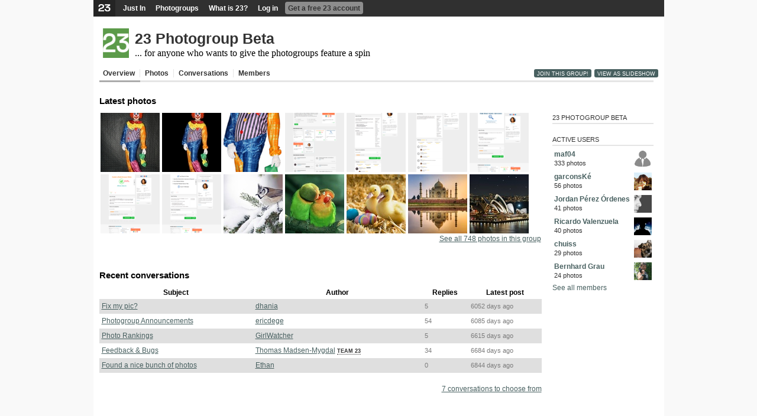

--- FILE ---
content_type: text/html; charset=utf-8
request_url: https://www.23hq.com/photogroup/beta/
body_size: 6243
content:
<!DOCTYPE html PUBLIC "-//W3C//DTD XHTML 1.0 Transitional//EN" "http://www.w3.org/TR/xhtml1/DTD/xhtml1-transitional.dtd">
<html xmlns:fb="http://www.facebook.com/2008/fbml">
  <head>
    <title>23 Photogroup Beta: Latest photos</title>
    <meta name="robots" content="nofollow">
    <meta name="keywords" content="photo sharing, photosharing, 23, digital photo, photo gallery, photo album, photo share, photo storage, image storage, picture storage, online photo album, picture gallery, image gallery, photo printing, image sharing, digital camera, photo organize, camera phone, moblog, mblog, photoblog, tags, photo search, twentythree" />
    <meta name="description" content="23 is easy photo sharing. Share private or public with photo albums, tags, storage, slideshow, photoblog, subscriptions, send photos and much more" />
    
    
    <link rel="stylesheet" type="text/css" href="/resources/um-style/style12.css" />
    
      <script src="/resources/um-style/jslibs/prototype/1.6.0.2/prototype.js" type="text/javascript"></script>
      <script src="/resources/um-style/jslibs/scriptaculous/1.8.1/scriptaculous.js" type="text/javascript"></script>
      <script src="/resources/um-style/jslibs/lightbox.js" type="text/javascript"></script>
    
    <script type="text/javascript" src="/resources/acs-subsite/core.js" language="javascript"></script>
    
    <!--[if gte IE 5.5000]><script type="text/javascript" src="/resources/um-style/pngfix.js"></script><![endif]-->

    <script type="text/javascript" src="/resources/um-style/slideshow.js"></script>
    <script type="text/javascript" src="/resources/um-style/general10.js"></script>
    <script>
      var Translations = {SAVE:"Save", CANCEL:"Cancel", EDIT:"Edit", OK:"OK", YES:"Yes", NO:"No"};
      var USER_URL = "";
      var upload_context = 'group 610100';
    </script>

    
      <style type="text/css">#globalnav {background-color:#303030;}
#globalnav ul li.logo img {background-color:#242424;}
#globalnav ul li.hover {background-color:#acacac;}
#globalnav ul li.highlight, #globalnav ul li.more-menu-container-selected a {background-color:#8d8d8d;}
ul.more-menu-popup {background-color:#dfdfdf; border-color:#b6b6b6;}
ul.more-menu-popup li {border-bottom-color:#b6b6b6;}
ul.more-menu-popup hr {border-color:#b6b6b6;}
#globalsearch .globalsearch-input, #globalsearch .globalsearch-submit {border-color:#595959;}
#globalsearch .globalsearch-submit {background-color:#d5d5d5; border-left-color:#303030;}
#personalnav {background-color:#dfdfdf;}
#personalnav ul li.highlight {background-color:#acacac;}
.plustext, span.plustext, a span.plustext, a .plustext {color:#303030; border-bottom-color:#303030;}
#calendar th.year, .calendar th.year {background-color:#303030;}
#tabs li a, .blankslate h1 {color:#303030;}
.album-cover, .album-cover .album-count, a.highlighted {background-color:#486060;}
a, .sidebar-item table a {color:#486060;}
a.action, a.signup {background-color:#758787; border-bottom-color:#486060;}
a.action:hover, a.signup:hover {background-color:#486060; border-color:#394c4c;}
#contextlinks a {background-color:#486060;}
.lightbackground, .meta-one .meta-edit-message, .widetable tr.odd, #forums .odd, .widelist .odd, #conversations .odd, #subscriptions .list .odd, #contactslist .list .odd, #calendar td, .calendar td, .list .list-odd, .visual-form, .uploader .uploader-block, .code, textarea.code, .user-message, .highlightbackground, .list .list-odd, #notice {background-color:#dfdfdf;}
.widetable, .widelist.border {border-color:#dfdfdf;}
.selectbox ul.selection {background-color:#eaeaea;}
.selectbox ul.selection.hover, .selectbox ul.options li.option.hover {background-color:#d5d5d5;}
.selectbox ul.options li.option.selected {background-color:#303030 !important;}

</style>
    
  </head>

  <body >
    <div id="frame">
      
      <div id="globalnav">
        <div id="globalsearch">
          
        </div>
        <ul>
          <li class="logo"><a href="https://www.23hq.com"><img src="/resources/um-style/void.gif"/></a></li>
          
              <li><a href="https://www.23hq.com/23/just-in">Just In</a></li>
              <li><a href="https://www.23hq.com/photogroup">Photogroups</a></li>
              <li><a href="https://www.23hq.com/23/tour">What is 23?</a></li>
              <li><a href="https://www.23hq.com/register/?return%5furl=http%3a%2f%2fwww%2e23hq%2ecom%2fphotogroup%2fbeta%2f">Log in</a></li>
              <li class="highlight"><a href="https://www.23hq.com/23/signup">Get a free 23 account</a></li>
            
        </ul>
        <div class="clear"></div>
      </div>
      
      <!-- TITLEBAR -->
      <div id="titlebar">
        
              <!-- GROUP SPECIFIC TITLEBAR -->
              <div class="titlebarbuddy"><a href="https://www.23hq.com/photogroup/beta/"><img id="imgBuddyIcon" src="https://www.23hq.com/photogroup/beta/buddy" width="50" height="50"/></a></div>
              <div class="title"><h1><a href="https://www.23hq.com/photogroup/beta/">23 Photogroup Beta</a></h1></div>
              <div class="titledescription">... for anyone who wants to give the photogroups feature a spin</div>
              <!-- /GROUP SPECIFIC TITLEBAR -->
            
          <div class="clear"></div>
        
      </div>
      <!-- /TITLEBAR -->
            
      <!-- TABS -->
      
          
        <div id="tabs">
          <!-- CONTEXT LINKS -->
          <div id="contextlinks">
            <a class="context-join" href="https://www.23hq.com/photogroup/beta/join">Join this group!</a><a rel="slideshow" class="context-slideshow" href="javascript:beginSlideshow('group_id=610100');">View as slideshow</a>
            
            
          </div>

          <ul>
            
                <li id="tab_overview" class="first active "><a href="https://www.23hq.com/photogroup/beta/">Overview</a></li>
              
                <li id="tab_photos" class=""><a href="https://www.23hq.com/photogroup/beta/photos">Photos</a></li>
              
                <li id="tab_conversations" class=""><a href="https://www.23hq.com/photogroup/beta/conversation">Conversations</a></li>
              
                <li id="tab_members" class="noborder "><a href="https://www.23hq.com/photogroup/beta/members">Members</a></li>
              
            <li class="last"><a href="#">&nbsp;</a></li>
          </ul>
        </div>
      
      <!-- /TABS -->
      
      
    
      <div id="maincontainer">
      

      <!-- CONTENT -->
      <table id="main" height="300" cellspacing="0" cellpadding="0" width="100%">
        <tr>
          
          
          <td id="content" valign="top" align="left">
            
            <div class="clearboth"></div>
            
  <h2>Latest photos</h2>
  <!-- PHOTOS -->
  <div id="pgIndexPhotos">
    
      <div id="pgIndexPhoto1" class="image" style="float:left; height:104px; overflow:hidden; ">
        <a href="https://www.23hq.com/photogroup/beta/photo/55349669">
          <img src="https://www.23hq.com/23666/55349669_79f93b58459ea109b5af013b68934166_quad100.jpg" width="100" height="100" style="border:2px solid white;"/>
        </a>
      </div>
    
      <div id="pgIndexPhoto2" class="image" style="float:left; height:104px; overflow:hidden; ">
        <a href="https://www.23hq.com/photogroup/beta/photo/55349655">
          <img src="https://www.23hq.com/23666/55349655_f3c8dfacba68328267c0b8d7083c3df7_quad100.jpg" width="100" height="100" style="border:2px solid white;"/>
        </a>
      </div>
    
      <div id="pgIndexPhoto3" class="image" style="float:left; height:104px; overflow:hidden; ">
        <a href="https://www.23hq.com/photogroup/beta/photo/55349643">
          <img src="https://www.23hq.com/23666/55349643_c68522ab9ce9b5ac30c0b24917a6e143_quad100.jpg" width="100" height="100" style="border:2px solid white;"/>
        </a>
      </div>
    
      <div id="pgIndexPhoto4" class="image" style="float:left; height:104px; overflow:hidden; ">
        <a href="https://www.23hq.com/photogroup/beta/photo/21540141">
          <img src="https://www.23hq.com/23666/21540141_eaa6ba1ba817117b837920d2156e8999_quad100.jpg" width="100" height="100" style="border:2px solid white;"/>
        </a>
      </div>
    
      <div id="pgIndexPhoto5" class="image" style="float:left; height:104px; overflow:hidden; ">
        <a href="https://www.23hq.com/photogroup/beta/photo/21540143">
          <img src="https://www.23hq.com/23666/21540143_86c8b7dd9e92a787f958297b55436f30_quad100.jpg" width="100" height="100" style="border:2px solid white;"/>
        </a>
      </div>
    
      <div id="pgIndexPhoto6" class="image" style="float:left; height:104px; overflow:hidden; ">
        <a href="https://www.23hq.com/photogroup/beta/photo/21540145">
          <img src="https://www.23hq.com/23666/21540145_31d22c52afe71953475c2fc32327c7be_quad100.jpg" width="100" height="100" style="border:2px solid white;"/>
        </a>
      </div>
    
      <div id="pgIndexPhoto7" class="image" style="float:left; height:104px; overflow:hidden; ">
        <a href="https://www.23hq.com/photogroup/beta/photo/21540146">
          <img src="https://www.23hq.com/23666/21540146_ba04ee4386c67338f581b162c9a6894f_quad100.jpg" width="100" height="100" style="border:2px solid white;"/>
        </a>
      </div>
    
      <div id="pgIndexPhoto8" class="image" style="float:left; height:104px; overflow:hidden; ">
        <a href="https://www.23hq.com/photogroup/beta/photo/21540147">
          <img src="https://www.23hq.com/23666/21540147_60d6233c1404cea013cfe5b18a7e32df_quad100.jpg" width="100" height="100" style="border:2px solid white;"/>
        </a>
      </div>
    
      <div id="pgIndexPhoto9" class="image" style="float:left; height:104px; overflow:hidden; ">
        <a href="https://www.23hq.com/photogroup/beta/photo/21540148">
          <img src="https://www.23hq.com/23666/21540148_bf4df4862552f4cccc9239c2e21bd718_quad100.jpg" width="100" height="100" style="border:2px solid white;"/>
        </a>
      </div>
    
      <div id="pgIndexPhoto10" class="image" style="float:left; height:104px; overflow:hidden; ">
        <a href="https://www.23hq.com/photogroup/beta/photo/17874914">
          <img src="https://www.23hq.com/23666/17874914_aa5c759bb84583a6a2e52e2fcdf69efb_quad100.jpg" width="100" height="100" style="border:2px solid white;"/>
        </a>
      </div>
    
      <div id="pgIndexPhoto11" class="image" style="float:left; height:104px; overflow:hidden; ">
        <a href="https://www.23hq.com/photogroup/beta/photo/17874916">
          <img src="https://www.23hq.com/23666/17874916_179c0c99123127d0b525f3bfebad11d8_quad100.jpg" width="100" height="100" style="border:2px solid white;"/>
        </a>
      </div>
    
      <div id="pgIndexPhoto12" class="image" style="float:left; height:104px; overflow:hidden; ">
        <a href="https://www.23hq.com/photogroup/beta/photo/17874921">
          <img src="https://www.23hq.com/23666/17874921_3ec0e83c98d5d27c3b9d5e64c7bd68d1_quad100.jpg" width="100" height="100" style="border:2px solid white;"/>
        </a>
      </div>
    
      <div id="pgIndexPhoto13" class="image" style="float:left; height:104px; overflow:hidden; ">
        <a href="https://www.23hq.com/photogroup/beta/photo/17890216">
          <img src="https://www.23hq.com/23666/17890216_7f1058819e04605febfa2244dac9b093_quad100.jpg" width="100" height="100" style="border:2px solid white;"/>
        </a>
      </div>
    
      <div id="pgIndexPhoto14" class="image" style="float:left; height:104px; overflow:hidden; ">
        <a href="https://www.23hq.com/photogroup/beta/photo/17890218">
          <img src="https://www.23hq.com/23666/17890218_2a1b85487740c7a67b2de193ee760221_quad100.jpg" width="100" height="100" style="border:2px solid white;"/>
        </a>
      </div>
    
      <div id="pgIndexPhoto15" class="image" style="float:left; height:104px; overflow:hidden; display:none;">
        <a href="https://www.23hq.com/photogroup/beta/photo/13854796">
          <img src="https://www.23hq.com/23666/13854796_c6293130bafaf7fd5ee399c7a1cfca71_quad100.jpg" width="100" height="100" style="border:2px solid white;"/>
        </a>
      </div>
    
      <div id="pgIndexPhoto16" class="image" style="float:left; height:104px; overflow:hidden; display:none;">
        <a href="https://www.23hq.com/photogroup/beta/photo/13554400">
          <img src="https://www.23hq.com/23666/13554400_15f93506b8a2f063dfe2cc708e4d110e_quad100.jpg" width="100" height="100" style="border:2px solid white;"/>
        </a>
      </div>
    
      <div id="pgIndexPhoto17" class="image" style="float:left; height:104px; overflow:hidden; display:none;">
        <a href="https://www.23hq.com/photogroup/beta/photo/13157912">
          <img src="https://www.23hq.com/23666/13157912_05ff9296dbb36e309e0ba65b4b961869_quad100.jpg" width="100" height="100" style="border:2px solid white;"/>
        </a>
      </div>
    
      <div id="pgIndexPhoto18" class="image" style="float:left; height:104px; overflow:hidden; display:none;">
        <a href="https://www.23hq.com/photogroup/beta/photo/11706280">
          <img src="https://www.23hq.com/23666/11706280_73c80a3e07b646d550a81ef211c4c7a5_quad100.jpg" width="100" height="100" style="border:2px solid white;"/>
        </a>
      </div>
    
      <div id="pgIndexPhoto19" class="image" style="float:left; height:104px; overflow:hidden; display:none;">
        <a href="https://www.23hq.com/photogroup/beta/photo/11706249">
          <img src="https://www.23hq.com/23666/11706249_38c754297ba9069b4c55a0f129f86695_quad100.jpg" width="100" height="100" style="border:2px solid white;"/>
        </a>
      </div>
    
      <div id="pgIndexPhoto20" class="image" style="float:left; height:104px; overflow:hidden; display:none;">
        <a href="https://www.23hq.com/photogroup/beta/photo/10453333">
          <img src="https://www.23hq.com/23666/10453333_17ea05c7f31657b43c40fe43818376c4_quad100.jpg" width="100" height="100" style="border:2px solid white;"/>
        </a>
      </div>
    
      <div id="pgIndexPhoto21" class="image" style="float:left; height:104px; overflow:hidden; display:none;">
        <a href="https://www.23hq.com/photogroup/beta/photo/9281609">
          <img src="https://www.23hq.com/23666/9281609_f2edaf979dc019bd76e3a746384b3bc2_quad100.jpg" width="100" height="100" style="border:2px solid white;"/>
        </a>
      </div>
    
      <div id="pgIndexPhoto22" class="image" style="float:left; height:104px; overflow:hidden; display:none;">
        <a href="https://www.23hq.com/photogroup/beta/photo/8234448">
          <img src="https://www.23hq.com/23666/8234448_9cf997559a9a7d8207b6fc5139385d14_quad100.jpg" width="100" height="100" style="border:2px solid white;"/>
        </a>
      </div>
    
      <div id="pgIndexPhoto23" class="image" style="float:left; height:104px; overflow:hidden; display:none;">
        <a href="https://www.23hq.com/photogroup/beta/photo/8140228">
          <img src="https://www.23hq.com/23666/8140228_fad00eccde425e34e1f8807d1e04e830_quad100.jpg" width="100" height="100" style="border:2px solid white;"/>
        </a>
      </div>
    
      <div id="pgIndexPhoto24" class="image" style="float:left; height:104px; overflow:hidden; display:none;">
        <a href="https://www.23hq.com/photogroup/beta/photo/8127132">
          <img src="https://www.23hq.com/23666/8127132_ad86e9069ce150cf27e90344dd0245a7_quad100.jpg" width="100" height="100" style="border:2px solid white;"/>
        </a>
      </div>
    
      <div id="pgIndexPhoto25" class="image" style="float:left; height:104px; overflow:hidden; display:none;">
        <a href="https://www.23hq.com/photogroup/beta/photo/8099235">
          <img src="https://www.23hq.com/23666/8099235_37a1d8637408b89a3cc8257be9072e73_quad100.jpg" width="100" height="100" style="border:2px solid white;"/>
        </a>
      </div>
    
      <div id="pgIndexPhoto26" class="image" style="float:left; height:104px; overflow:hidden; display:none;">
        <a href="https://www.23hq.com/photogroup/beta/photo/8008825">
          <img src="https://www.23hq.com/23666/8008825_b6c517734e1efde7229acbbe6935c6f6_quad100.jpg" width="100" height="100" style="border:2px solid white;"/>
        </a>
      </div>
    
      <div id="pgIndexPhoto27" class="image" style="float:left; height:104px; overflow:hidden; display:none;">
        <a href="https://www.23hq.com/photogroup/beta/photo/8007321">
          <img src="https://www.23hq.com/23666/8007321_4d5a8694b65cfa2719fddf8b0bc1d735_quad100.jpg" width="100" height="100" style="border:2px solid white;"/>
        </a>
      </div>
    
      <div id="pgIndexPhoto28" class="image" style="float:left; height:104px; overflow:hidden; display:none;">
        <a href="https://www.23hq.com/photogroup/beta/photo/8000754">
          <img src="https://www.23hq.com/23666/8000754_b27ca88f15ad44a3d984fbf957c9578a_quad100.jpg" width="100" height="100" style="border:2px solid white;"/>
        </a>
      </div>
    
      <div id="pgIndexPhoto29" class="image" style="float:left; height:104px; overflow:hidden; display:none;">
        <a href="https://www.23hq.com/photogroup/beta/photo/7956123">
          <img src="https://www.23hq.com/23666/7956123_0c9b7d6d87818b24440d32e9fce1e99b_quad100.jpg" width="100" height="100" style="border:2px solid white;"/>
        </a>
      </div>
    
      <div id="pgIndexPhoto30" class="image" style="float:left; height:104px; overflow:hidden; display:none;">
        <a href="https://www.23hq.com/photogroup/beta/photo/7957774">
          <img src="https://www.23hq.com/23666/7957774_e3b0e4ae9dfa5692278bff67c2b354ac_quad100.jpg" width="100" height="100" style="border:2px solid white;"/>
        </a>
      </div>
    
  </div>
  <div style="clear:both;"></div>
  <div class="alignright" style="margin-right:13px;"><a href="https://www.23hq.com/photogroup/beta/photos">See all 748 photos in this group</a></div>
  <!-- /PHOTOS -->

  <!-- CONV -->
  <div class="bigjumptop" style="margin-right:12px;">
    <h2>Recent conversations</h2>
    <table class="widelist" width="100%" align="center" cellpadding="4" cellspacing="0" style="clear:both;">
      <tr>
        <th>Subject</th>
        <th>Author</th>
        <th>Replies</th>
        <th>Latest post</th>
      </tr>
      
      
        <tr class="odd">
          <td valign="top">
            <a href="https://www.23hq.com/photogroup/beta/conversation/4548939">Fix my pic?</a>
          </td>
          
          <td valign="top">
            <a href="https://www.23hq.com/dhania">dhania</a>
	    
          </td>
          
          <td valign="top">
            <span class="discrete">5</span>
          </td>
          
          <td valign="top">
            <span class="discrete">6052 days ago</span>
          </td>
        </tr>
      
        <tr class="even">
          <td valign="top">
            <a href="https://www.23hq.com/photogroup/beta/conversation/811142">Photogroup Announcements</a>
          </td>
          
          <td valign="top">
            <a href="https://www.23hq.com/ericdege">ericdege</a>
	    
          </td>
          
          <td valign="top">
            <span class="discrete">54</span>
          </td>
          
          <td valign="top">
            <span class="discrete">6085 days ago</span>
          </td>
        </tr>
      
        <tr class="odd">
          <td valign="top">
            <a href="https://www.23hq.com/photogroup/beta/conversation/2710171">Photo Rankings</a>
          </td>
          
          <td valign="top">
            <a href="https://www.23hq.com/GirlWatcher">GirlWatcher  </a>
	    
          </td>
          
          <td valign="top">
            <span class="discrete">5</span>
          </td>
          
          <td valign="top">
            <span class="discrete">6615 days ago</span>
          </td>
        </tr>
      
        <tr class="even">
          <td valign="top">
            <a href="https://www.23hq.com/photogroup/beta/conversation/611548">Feedback &amp; Bugs</a>
          </td>
          
          <td valign="top">
            <a href="https://www.23hq.com/mygdal">Thomas Madsen-Mygdal</a>
	    <span class="plustext"> Team 23</span>
          </td>
          
          <td valign="top">
            <span class="discrete">34</span>
          </td>
          
          <td valign="top">
            <span class="discrete">6684 days ago</span>
          </td>
        </tr>
      
        <tr class="odd">
          <td valign="top">
            <a href="https://www.23hq.com/photogroup/beta/conversation/1876028">Found a nice bunch of photos</a>
          </td>
          
          <td valign="top">
            <a href="https://www.23hq.com/Ethan">Ethan</a>
	    
          </td>
          
          <td valign="top">
            <span class="discrete">0</span>
          </td>
          
          <td valign="top">
            <span class="discrete">6844 days ago</span>
          </td>
        </tr>
      
    </table>
    <div class="alignright"><a href="https://www.23hq.com/photogroup/beta/conversation">7 conversations to choose from</a></div>    
  </div>
  <!-- /CONV -->

            <br/><br/><br/><br/>
          </td>

          
                <td class="sidebarContainer" align="left" valign="top" width="185">
                  <table cellspacing="0" cellpadding="0" width="100%" height="100%" style="padding-bottom:3px;"><tr><td id="sidebar" class="right" valign="top" style="padding-top:52px;">
    

<div class="sidebar-item">
  <h3>23 Photogroup Beta</h3>
  
</div>


  <div class="sidebar-item">
    <h3>Active users</h3>
    
      <div class="padded sidebar-item-line-odd" >
        <table cellpadding="0" cellspacing="0" width="100%">
          <tr>
	    <td>
	      <a href="https://www.23hq.com/photogroup/beta/user/maf04"><b>maf04</b></a>
	      <div class="gray small">333 photos</div>
            </td>
	    <td width="30" align="right"><a href="https://www.23hq.com/photogroup/beta/user/maf04"><img src="https://www.23hq.com/maf04/a/buddy" width="30" height="30" border="0"></a></td>
          </tr>
        </table>
      </div>
    
      <div class="padded sidebar-item-line-even" >
        <table cellpadding="0" cellspacing="0" width="100%">
          <tr>
	    <td>
	      <a href="https://www.23hq.com/photogroup/beta/user/garconsk"><b>garconsKé</b></a>
	      <div class="gray small">56 photos</div>
            </td>
	    <td width="30" align="right"><a href="https://www.23hq.com/photogroup/beta/user/garconsk"><img src="https://www.23hq.com/garconsk/a/buddy" width="30" height="30" border="0"></a></td>
          </tr>
        </table>
      </div>
    
      <div class="padded sidebar-item-line-odd" >
        <table cellpadding="0" cellspacing="0" width="100%">
          <tr>
	    <td>
	      <a href="https://www.23hq.com/photogroup/beta/user/JordanPerez"><b>Jordan Pérez Órdenes</b></a>
	      <div class="gray small">41 photos</div>
            </td>
	    <td width="30" align="right"><a href="https://www.23hq.com/photogroup/beta/user/JordanPerez"><img src="https://www.23hq.com/JordanPerez/a/buddy" width="30" height="30" border="0"></a></td>
          </tr>
        </table>
      </div>
    
      <div class="padded sidebar-item-line-even" >
        <table cellpadding="0" cellspacing="0" width="100%">
          <tr>
	    <td>
	      <a href="https://www.23hq.com/photogroup/beta/user/rianvanu"><b>Ricardo Valenzuela</b></a>
	      <div class="gray small">40 photos</div>
            </td>
	    <td width="30" align="right"><a href="https://www.23hq.com/photogroup/beta/user/rianvanu"><img src="https://www.23hq.com/rianvanu/a/buddy" width="30" height="30" border="0"></a></td>
          </tr>
        </table>
      </div>
    
      <div class="padded sidebar-item-line-odd" >
        <table cellpadding="0" cellspacing="0" width="100%">
          <tr>
	    <td>
	      <a href="https://www.23hq.com/photogroup/beta/user/chuiss"><b>chuiss</b></a>
	      <div class="gray small">29 photos</div>
            </td>
	    <td width="30" align="right"><a href="https://www.23hq.com/photogroup/beta/user/chuiss"><img src="https://www.23hq.com/chuiss/a/buddy" width="30" height="30" border="0"></a></td>
          </tr>
        </table>
      </div>
    
      <div class="padded sidebar-item-line-even" >
        <table cellpadding="0" cellspacing="0" width="100%">
          <tr>
	    <td>
	      <a href="https://www.23hq.com/photogroup/beta/user/coole-pics"><b>Bernhard Grau</b></a>
	      <div class="gray small">24 photos</div>
            </td>
	    <td width="30" align="right"><a href="https://www.23hq.com/photogroup/beta/user/coole-pics"><img src="https://www.23hq.com/coole-pics/a/buddy" width="30" height="30" border="0"></a></td>
          </tr>
        </table>
      </div>
    <a href="https://www.23hq.com/photogroup/beta/members" class="block">See all members</a>
  </div>

</td></tr></table>
                </td>
              
        </tr>
      </table>
      <!-- /CONTENT -->
    </div>
  </div></div>

    <div id="bottomcontext">

    <table width="100%" cellspacing="0" cellpadding="0" class="bottom-table">
      <tr>
        <td width="35%" valign="top" class="bottom-table-left" rowspan="2">
          <h3>About 23</h3>

          <div class="jumpbottom">
            <a href="https://www.23hq.com/23/about">About 23</a><br/>
            <div class="small gray">What is 23 and who's behind the service?</div>
          </div>
          <div class="jumpbottom">
            <a href="https://www.23hq.com/23/just-in">Just In</a><br/>
            <div class="small gray">Discover the world  from a different angle.<br/>Here's a crop of the latest photos from the around the world.</div>
          </div>
          <div class="jumpbottom">
            <a href="https://www.23hq.com/23/search/">Search</a><br/>
            <div class="small gray">Search photos from users using 23</div>
          </div>
          <div class="jumpbottom">
            <a href="https://www.23hq.com/23/faq">Help</a> / <a href="https://www.23hq.com/forums/">Discussion</a><br/>
            <div class="small gray">Get help or share your ideas to make 23 better</div>
          </div>
          <div class="jumpbottom">
            <a href="http://blog.23company.com">23 Blog</a> / <a href="http://www.twitter.com/23">23 on Twitter</a><br/>
            <div class="small gray">Messages and observations from Team 23</div>
          </div>
          <div class="jumpbottom">
            <a href="https://www.23hq.com/23/terms">Terms of use</a><br/>
            <div class="small gray">What can 23 be used for and what isn't allowed</div>
          </div>
          <div class="jumpbottom">
            <a href="http://www.23visual.com">More services from 23</a><br/>
            <div class="small gray">We also help people use photo sharing in their professional lives</div>
          </div>
          
  <div id="localeSelectbox" class="selectbox" rel="Choose language">
    <ul class="options">
      
        <li rel="eu_ES" class="flag " style="background-image:url('/resources/um-style/flags/basque.gif');">Basque (ES)</li>
      
        <li rel="bg_BG" class="flag " style="background-image:url('/resources/um-style/flags/bg.gif');">Bulgarian (BG)</li>
      
        <li rel="zh_CN" class="flag " style="background-image:url('/resources/um-style/flags/cn.gif');">Chinese (CN)</li>
      
        <li rel="zh_TW" class="flag " style="background-image:url('/resources/um-style/flags/tw.gif');">Chinese (TW)</li>
      
        <li rel="da_DK" class="flag " style="background-image:url('/resources/um-style/flags/dk.gif');">Danish (DK)</li>
      
        <li rel="nl_NL" class="flag " style="background-image:url('/resources/um-style/flags/nl.gif');">Dutch (NL)</li>
      
        <li rel="en_US" class="flag selected" style="background-image:url('/resources/um-style/flags/us.gif');">English (US)</li>
      
        <li rel="fr_FR" class="flag " style="background-image:url('/resources/um-style/flags/fr.gif');">French (FR)</li>
      
        <li rel="gl_ES" class="flag " style="background-image:url('/resources/um-style/flags/galician.gif');">Galician (ES)</li>
      
        <li rel="de_DE" class="flag " style="background-image:url('/resources/um-style/flags/de.gif');">German (DE)</li>
      
        <li rel="it_IT" class="flag " style="background-image:url('/resources/um-style/flags/it.gif');">Italian (IT)</li>
      
        <li rel="no_NO" class="flag " style="background-image:url('/resources/um-style/flags/no.gif');">Norwegian  (NO)</li>
      
        <li rel="pl_PL" class="flag " style="background-image:url('/resources/um-style/flags/pl.gif');">Polish (PL)</li>
      
        <li rel="pt_PT" class="flag " style="background-image:url('/resources/um-style/flags/pt.gif');">Portuguese (PT)</li>
      
        <li rel="ru_RU" class="flag " style="background-image:url('/resources/um-style/flags/ru.gif');">Russian (RU)</li>
      
        <li rel="es_ES" class="flag " style="background-image:url('/resources/um-style/flags/es.gif');">Spanish (ES)</li>
      
        <li rel="sv_SE" class="flag " style="background-image:url('/resources/um-style/flags/se.gif');">Swedish (SE)</li>
      
    </ul>
  </div>
  <script>document.observe('dom:loaded', function(){Selectbox.prepare($('localeSelectbox'), function(value){location.href='https://www.23hq.com/acs-lang/change-locale?return_url=%2fphotogroup%2fbeta%2f&user_locale='+value});});</script>

        </td>

        <td width="63%" valign="top" align="right" class="bottom-table-right">
          <h3>Popular photos right now</h3>

          <div class="fp-photo-block-photo"><a href="/user/4082112/photo/155067140"><img src="https://www.23hq.com/67659474/155067140_aa4552cc671db59ff4f008faee79902e_quad100.jpg"/></a></div><div class="fp-photo-block-photo"><a href="/user/4082112/photo/155073507"><img src="https://www.23hq.com/67659475/155073507_6efdfeea88fa16a8363576faa8d932fe_quad100.jpg"/></a></div>
        </td>
      </tr>
    </table>

      
  </div>    
  
  
  
  
  
  
  <script>if ($('globalnav')) {MoreMenus.build($('globalnav')); visual.addHoverClass('#globalnav li', 'hover');}</script>
  
  
  

  <!-- photosharing-c79c66c-nq2p4, 0.934s -->
</body>
<html>

